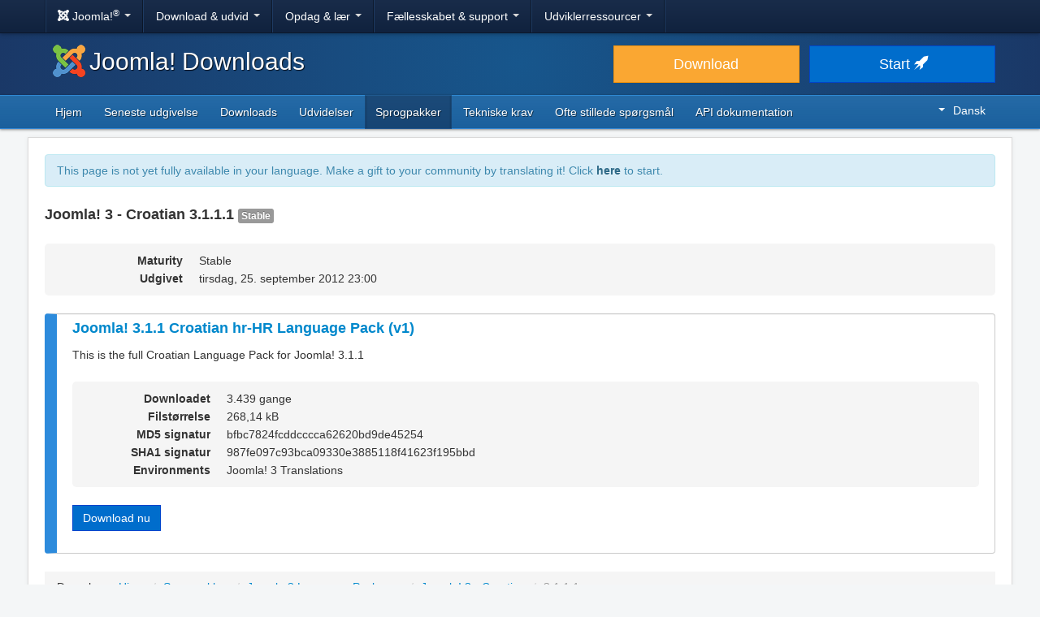

--- FILE ---
content_type: text/html; charset=utf-8
request_url: https://downloads.joomla.org/da/language-packs/translations-joomla3/downloads/joomla3-croatian/3-1-1-1
body_size: 5253
content:
<!DOCTYPE html>
<html lang="da" dir="ltr">
<head>
	<meta charset="utf-8" />
	<base href="https://downloads.joomla.org/da/language-packs/translations-joomla3/downloads/joomla3-croatian/3-1-1-1" />
	<meta name="viewport" content="width=device-width, initial-scale=1.0" />
	<meta name="apple-mobile-web-app-capable" content="yes" />
	<meta name="apple-mobile-web-app-status-bar-style" content="blue" />
	<meta name="twitter:card" content="summary_large_image" />
	<meta name="twitter:site" content="@joomla" />
	<meta name="twitter:description" content="The Flexible Platform Empowering Website Creators" />
	<meta name="twitter:image" content="https://cdn.joomla.org/images/sharing/joomla-twitter-card.png" />
	<meta name="twitter:title" content="Joomla! Downloads" />
	<meta name="referrer" content="unsafe-url" />
	<meta property="og:site_name" content="Joomla! Downloads" />
	<meta property="og:image" content="https://cdn.joomla.org/images/sharing/joomla-org-og.jpg" />
	<meta name="description" content="Download repository for all Joomla! releases and accredited translation packages" />
	<meta name="generator" content="Joomla! - Open Source Content Management" />
	<title>Joomla! Downloads - Joomla 3.x Language Pack Downloads</title>
	<link href="https://fonts.googleapis.com/css?family=Open+Sans&display=swap" rel="preload" as="style" />
	<link href="/templates/joomla/images/apple-touch-icon-180x180.png" rel="apple-touch-icon" sizes="180x180" />
	<link href="/templates/joomla/images/apple-touch-icon-152x152.png" rel="apple-touch-icon" sizes="152x152" />
	<link href="/templates/joomla/images/apple-touch-icon-144x144.png" rel="apple-touch-icon" sizes="144x144" />
	<link href="/templates/joomla/images/apple-touch-icon-120x120.png" rel="apple-touch-icon" sizes="120x120" />
	<link href="/templates/joomla/images/apple-touch-icon-114x114.png" rel="apple-touch-icon" sizes="114x114" />
	<link href="/templates/joomla/images/apple-touch-icon-76x76.png" rel="apple-touch-icon" sizes="76x76" />
	<link href="/templates/joomla/images/apple-touch-icon-72x72.png" rel="apple-touch-icon" sizes="72x72" />
	<link href="/templates/joomla/images/apple-touch-icon-57x57.png" rel="apple-touch-icon" sizes="57x57" />
	<link href="/templates/joomla/images/apple-touch-icon.png" rel="apple-touch-icon" />
	<link href="/templates/joomla/favicon.ico" rel="shortcut icon" type="image/vnd.microsoft.icon" />
	<link href="https://downloads.joomla.org/media/com_ars/css/frontend.css?cd1b63413e99dedd6dafa71f3ce208c4" rel="stylesheet" />
	<link href="https://cdn.joomla.org/template/css/template_3.1.1.min.css" rel="stylesheet" />
	<link href="/templates/joomla/css/custom.css?b95b8a7731ed4cc606a45e5a70162930" rel="stylesheet" />
	<link href="/media/mod_languages/css/template.css" rel="stylesheet" />
	<script type="application/json" class="joomla-script-options new">{"csrf.token":"4b3ff86feffc5febe04d2b5c0845f4af","system.paths":{"root":"","base":""}}</script>
	<script src="/media/jui/js/jquery.min.js?b95b8a7731ed4cc606a45e5a70162930"></script>
	<script src="/media/jui/js/jquery-noconflict.js?b95b8a7731ed4cc606a45e5a70162930"></script>
	<script src="/media/jui/js/jquery-migrate.min.js?b95b8a7731ed4cc606a45e5a70162930"></script>
	<script src="https://downloads.joomla.org/media/fef/js/tabs.min.js?cd1b63413e99dedd6dafa71f3ce208c4"></script>
	<script src="/media/system/js/core.js?b95b8a7731ed4cc606a45e5a70162930"></script>
	<script src="/media/jui/js/bootstrap.min.js?b95b8a7731ed4cc606a45e5a70162930"></script>
	<script src="/templates/joomla/js/template.js?b95b8a7731ed4cc606a45e5a70162930"></script>
	<script src="/templates/joomla/js/blockadblock.js?b95b8a7731ed4cc606a45e5a70162930"></script>
	<script src="/templates/joomla/js/js.cookie.js?b95b8a7731ed4cc606a45e5a70162930"></script>
	<!--[if lt IE 9]><script src="/media/jui/js/html5.js?b95b8a7731ed4cc606a45e5a70162930"></script><![endif]-->

</head>
<body class="site com_ars view-Items layout-default task-display itemid-837">
		<!-- Google Tag Manager -->
	<noscript><iframe src="https://www.googletagmanager.com/ns.html?id=GTM-KR9CX8" height="0" width="0" style="display:none;visibility:hidden"></iframe></noscript>
	<script>(function(w,d,s,l,i){w[l]=w[l]||[];w[l].push({'gtm.start':new Date().getTime(),event:'gtm.js'});var f=d.getElementsByTagName(s)[0],j=d.createElement(s),dl=l!='dataLayer'?'&l='+l:'';j.async=true;j.src='https://www.googletagmanager.com/gtm.js?id='+i+dl;f.parentNode.insertBefore(j,f);})(window,document,'script','dataLayer','GTM-KR9CX8');</script>
	<!-- End Google Tag Manager -->
		<!-- Top Nav -->
	<nav class="navigation" role="navigation">
		<div id="mega-menu" class="navbar navbar-inverse navbar-fixed-top">
			<div class="navbar-inner">
				<div class="container">
					<a class="btn btn-navbar" data-toggle="collapse" data-target=".nav-collapse">
						<span class="icon-bar"></span>
						<span class="icon-bar"></span>
						<span class="icon-bar"></span>
					</a>

					<div class="nav-collapse collapse">
	<ul id="nav-joomla" class="nav">
		<li class="dropdown">
			<a class="dropdown-toggle" data-toggle="dropdown" href="#">
				<span dir="ltr"><span aria-hidden="true" class="icon-joomla"></span> Joomla!<sup>&reg;</sup></span> <span class="caret"></span>
			</a>
			<ul class="dropdown-menu">
				<li class="nav-header"><span>Om os</span></li>
				<li>
					<a href="https://www.joomla.org">
						<span aria-hidden="true" class="icon-joomla"></span> Joomla! hjem
					</a>
				</li>
				<li><a href="https://www.joomla.org/about-joomla.html">Hvad er Joomla?</a></li>
				<li><a href="https://www.joomla.org/core-features.html">Fordele &amp; funktioner</a></li>
				<li><a href="https://www.joomla.org/about-joomla/the-project.html">Projekt &amp; ledelse</a></li>
				<li><a href="https://tm.joomla.org">Joomla! varemærke &amp; licenser</a></li>
				<li><a href="https://joomlafoundation.org">Joomla fonden</a></li>
				<li class="divider"></li>
				<li class="nav-header"><span>Støt os</span></li>
				<li><a href="https://www.joomla.org/contribute-to-joomla.html">Bidrag</a></li>
				<li><a href="https://www.joomla.org/sponsor.html">Sponsor</a></li>
				<li><a href="https://www.joomla.org/about-joomla/partners.html">Partner</a></li>
				<li><a href="https://shop.joomla.org">Butik</a></li>
			</ul>
		</li>
		<li class="dropdown">
			<a class="dropdown-toggle" data-toggle="dropdown" href="#">Download &amp; udvid <span class="caret"></span></a>
			<ul class="dropdown-menu">
				<li><a href="https://downloads.joomla.org">Downloads</a></li>
				<li><a href="https://extensions.joomla.org">Udvidelser</a></li>
				<li><a href="https://downloads.joomla.org/language-packs">Sprog</a></li>
				<li><a href="https://launch.joomla.org">Få et gratis websted</a></li>
				<li><a href="https://domains.joomla.org">Få et domæne</a></li>
			</ul>
		</li>
		<li class="dropdown">
			<a class="dropdown-toggle" data-toggle="dropdown" href="#">Opdag &amp; lær <span class="caret"></span></a>
			<ul class="dropdown-menu">
				<li><a href="https://docs.joomla.org">Dokumentation</a></li>
				<li><a href="https://community.joomla.org/joomla-training.html">Instruktion</a></li>
				<li><a href="https://certification.joomla.org">Certificering</a></li>
				<li><a href="https://showcase.joomla.org">Webstedsshowcase</a></li>
				<li><a href="https://www.joomla.org/announcements.html">Annonceringer</a></li>
				<li><a href="https://community.joomla.org/blogs.html">Blog</a></li>
				<li><a href="https://magazine.joomla.org">Tidsskrift</a></li>
			</ul>
		</li>
		<li class="dropdown">
			<a class="dropdown-toggle" data-toggle="dropdown" href="#">Fællesskabet &amp; support <span class="caret"></span></a>
			<ul class="dropdown-menu">
				<li><a href="https://community.joomla.org">Fællesskabsportal</a></li>
				<li><a href="https://community.joomla.org/events.html">Begivenheder</a></li>
				<li><a href="https://community.joomla.org/user-groups.html">Brugergrupper</a></li>
				<li><a href="https://forum.joomla.org">Forum</a></li>
				<li><a href="https://community.joomla.org/service-providers-directory.html">Service Providers Directory</a></li>
				<li><a href="https://volunteers.joomla.org">Frivillige portal</a></li>
				<li><a href="https://extensions.joomla.org/vulnerable-extensions/vulnerable/">Liste over sårbare udvidelser</a></li>
			</ul>
		</li>
		<li class="dropdown">
			<a class="dropdown-toggle" data-toggle="dropdown" href="#">Udviklerressourcer <span class="caret"></span></a>
			<ul class="dropdown-menu">
				<li><a href="https://developer.joomla.org">Udviklernetværk</a></li>
				<li><a href="https://developer.joomla.org/security.html">Sikkerhedscenter</a></li>
				<li><a href="https://issues.joomla.org">Issue Tracker</a></li>
				<li><a href="https://github.com/joomla">GitHub</a></li>
				<li><a href="https://api.joomla.org">API dokumentation</a></li>
				<li><a href="https://framework.joomla.org"><span dir="ltr">Joomla!</span> framework</a></li>
			</ul>
		</li>
	</ul>
	<div id="nav-search" class="navbar-search pull-right">
		
	</div>
</div>
				</div>
			</div>
		</div>
	</nav>
	<!-- Header -->
	<header class="header">
		<div class="container">
			<div class="row-fluid">
				<div class="span7">
					<h1 class="page-title">
						<a href="/"><img alt="Joomla CMS" width="40" height="40" src="https://cdn.joomla.org/images/Joomla_logo.png">Joomla! Downloads</a>
					</h1>
				</div>
				<div class="span5">
					<div class="btn-toolbar row-fluid">
						<div class="span6">
							<a href="https://downloads.joomla.org/" class="btn btn-block btn-large btn-warning">Download</a>
						</div>
						<div class="span6">
							<a href="https://launch.joomla.org" class="btn btn-block btn-large btn-primary">Start <span aria-hidden="true" class="icon-rocket"></span></a>
						</div>
					</div>
				</div>
			</div>
		</div>
	</header>
	<nav class="subnav-wrapper">
		<div class="subnav">
			<div class="container">
				<ul class="nav menu nav-pills pull-left mod-list">
<li class="item-270 default"><a href="/da/" >Hjem</a></li><li class="item-271"><a href="/da/latest" >Seneste udgivelse</a></li><li class="item-276"><a href="/da/cms" >Downloads</a></li><li class="item-504"><a href="/da/extensions" >Udvidelser</a></li><li class="item-833 active"><a href="/da/language-packs" >Sprogpakker</a></li><li class="item-278"><a href="/da/technical-requirements-da" >Tekniske krav</a></li><li class="item-279"><a href="/da/faqs-da" >Ofte stillede spørgsmål</a></li><li class="item-438"><a href="https://downloads.joomla.org/api-docs/" >API dokumentation</a></li></ul>
<div class="mod-languages pull-right">

	<div class="btn-group">
																																																						<a href="#" data-toggle="dropdown" class="btn dropdown-toggle" dir="ltr"><span class="caret"></span>Dansk</a>
																																																																																																																																																													<ul class="lang-block dropdown-menu" dir="ltr">
									<li dir="rtl">
					<a href="/ar/language-packs/translations-joomla3/downloads">
						عربي					</a>
				</li>
												<li dir="ltr">
					<a href="/id/language-packs/translations-joomla3/downloads">
						Bahasa Indonesia					</a>
				</li>
												<li dir="ltr">
					<a href="/cy/language-packs/translations-joomla3/downloads">
						Cymraeg					</a>
				</li>
												<li dir="ltr">
					<a href="/bn/language-packs/translations-joomla3/downloads">
						বাংলা					</a>
				</li>
												<li dir="ltr">
					<a href="/bg/language-packs/translations-joomla3/downloads">
						Български					</a>
				</li>
												<li dir="ltr">
					<a href="/ca-es/language-packs/translations-joomla3/downloads">
						Català					</a>
				</li>
												<li dir="ltr">
					<a href="/zh/language-packs/translations-joomla3/downloads">
						正體中文					</a>
				</li>
												<li dir="ltr">
					<a href="/zh-cn/language-packs/translations-joomla3/downloads">
						中文					</a>
				</li>
												<li dir="ltr">
					<a href="/rs/language-packs/translations-joomla3/downloads">
						Српски ћирилица					</a>
				</li>
												<li dir="ltr" class="lang-active">
					<a href="/da/language-packs/translations-joomla3/downloads">
						Dansk					</a>
				</li>
												<li dir="ltr">
					<a href="/de/language-packs/translations-joomla3/downloads">
						Deutsch					</a>
				</li>
												<li dir="ltr">
					<a href="/et/language-packs/translations-joomla3/downloads">
						Eesti keel					</a>
				</li>
												<li dir="ltr">
					<a href="/en/language-packs/translations-joomla3/downloads">
						English					</a>
				</li>
												<li dir="ltr">
					<a href="/us/language-packs/translations-joomla3/downloads">
						English (USA)					</a>
				</li>
												<li dir="ltr">
					<a href="/es/language-packs/translations-joomla3/downloads">
						Español					</a>
				</li>
												<li dir="ltr">
					<a href="/co/language-packs/translations-joomla3/downloads">
						Español (de Colombia)					</a>
				</li>
												<li dir="ltr">
					<a href="/fr/language-packs/translations-joomla3/downloads">
						Français					</a>
				</li>
												<li dir="ltr">
					<a href="/ca/language-packs/translations-joomla3/downloads">
						Français (Canada)					</a>
				</li>
												<li dir="ltr">
					<a href="/hi/language-packs/translations-joomla3/downloads">
						हिन्दी					</a>
				</li>
												<li dir="ltr">
					<a href="/el/language-packs/translations-joomla3/downloads">
						Ελληνικά					</a>
				</li>
												<li dir="ltr">
					<a href="/hr/language-packs/translations-joomla3/downloads">
						Hrvatski					</a>
				</li>
												<li dir="ltr">
					<a href="/it/language-packs/translations-joomla3/downloads">
						Italiano					</a>
				</li>
												<li dir="ltr">
					<a href="/ja/language-packs/translations-joomla3/downloads">
						日本語					</a>
				</li>
												<li dir="ltr">
					<a href="/lv/language-packs/translations-joomla3/downloads">
						Latviešu					</a>
				</li>
												<li dir="ltr">
					<a href="/hu/language-packs/translations-joomla3/downloads">
						Magyar					</a>
				</li>
												<li dir="ltr">
					<a href="/nl/language-packs/translations-joomla3/downloads">
						Nederlands					</a>
				</li>
												<li dir="ltr">
					<a href="/nl-be/language-packs/translations-joomla3/downloads">
						Nederlands (België)					</a>
				</li>
												<li dir="ltr">
					<a href="/nb/language-packs/translations-joomla3/downloads">
						Norsk bokmål					</a>
				</li>
												<li dir="ltr">
					<a href="/pl/language-packs/translations-joomla3/downloads">
						Polski					</a>
				</li>
												<li dir="ltr">
					<a href="/pt/language-packs/translations-joomla3/downloads">
						Português					</a>
				</li>
												<li dir="ltr">
					<a href="/br/language-packs/translations-joomla3/downloads">
						Português (do Brasil)					</a>
				</li>
												<li dir="ltr">
					<a href="/ro/language-packs/translations-joomla3/downloads">
						Română					</a>
				</li>
												<li dir="ltr">
					<a href="/ru/language-packs/translations-joomla3/downloads">
						Русский					</a>
				</li>
												<li dir="ltr">
					<a href="/sk/language-packs/translations-joomla3/downloads">
						Slovenčina					</a>
				</li>
												<li dir="ltr">
					<a href="/sl/language-packs/translations-joomla3/downloads">
						Slovenščina					</a>
				</li>
												<li dir="ltr">
					<a href="/sr/language-packs/translations-joomla3/downloads">
						Srpski					</a>
				</li>
												<li dir="ltr">
					<a href="/sv/language-packs/translations-joomla3/downloads">
						Svenska					</a>
				</li>
												<li dir="ltr">
					<a href="/th/language-packs/translations-joomla3/downloads">
						ไทย					</a>
				</li>
												<li dir="ltr">
					<a href="/tr/language-packs/translations-joomla3/downloads">
						Türkçe					</a>
				</li>
												<li dir="rtl">
					<a href="/ur-in/language-packs/translations-joomla3/downloads">
						اُردُو‬					</a>
				</li>
							</ul>
	</div>

</div>

			</div>
		</div>
	</nav>
	<!-- Body -->
	<div class="body">
		<div class="container">
			
			<div class="row-fluid">
								<main id="content" class="span12">
					<!-- Begin Content -->
							<div class="moduletable">
						<div class="crowdin">
	<div class="alert alert-info" dir="ltr">This page is not yet fully available in your language. Make a gift to your community by translating it! Click <a class="alert-link" href="https://joomla.crowdin.com/joomla-official-websites" target="_blank" rel="noopener noreferrer">here</a> to start.</div></div>
		</div>
	
					<div id="system-message-container">
	</div>

					<div class="akeeba-renderer-fef " id="akeeba-renderer-fef">

<div class="item-page">
	
	
<div class="ars-release-1966 well ars-release-supported">
			<h4 class="text-muted">
			Joomla! 3 - Croatian
			3.1.1.1
			<span class="label label-default">
				Stable			</span>
		</h4>
	
	
	<dl class="dl-horizontal ars-release-properties">
					<dt>
				Maturity			</dt>
			<dd>
				Stable			</dd>
		
		<dt>
			Udgivet		</dt>
		<dd>
			tirsdag, 25. september 2012 23:00		</dd>

		
								</dl>
</div>

	<div class="ars-items ars-items-supported">
														
<div class="ars-item-4516 well">
			<h4>
			<a href="/da/language-packs/translations-joomla3/downloads/joomla3-croatian/3-1-1-1/hr-hr_joomla_lang_full_3-1-1v1-zip?format=zip" dir="ltr">
				Joomla! 3.1.1 Croatian hr-HR Language Pack (v1)
			</a>
		</h4>
	
		<div class="ars-item-description" dir="ltr">
		<p>This is the full Croatian Language Pack for Joomla! 3.1.1</p>
	</div>
	
	<dl class="dl-horizontal ars-release-properties item-view">
					<dt>
				Downloadet			</dt>
			<dd>
				3.439 gange			</dd>
		
					<dt>
				Filstørrelse			</dt>
			<dd>
				268,14 kB			</dd>
		
					<dt>
				MD5 signatur			</dt>
			<dd>
				bfbc7824fcddcccca62620bd9de45254
			</dd>
		
					<dt>
				SHA1 signatur			</dt>
			<dd>
				987fe097c93bca09330e3885118f41623f195bbd
			</dd>
		
		
		
		
									<dt>
					Environments				</dt>
				<dd>
											<span class="akeeba-label--teal ars-environment-icon">Joomla! 3 Translations</span>
									</dd>
						</dl>

	<div>
		<div class="pull-left">
			<p class="readmore">
				<a href="/da/language-packs/translations-joomla3/downloads/joomla3-croatian/3-1-1-1/hr-hr_joomla_lang_full_3-1-1v1-zip?format=zip" class="btn btn-primary">
					Download nu				</a>
			</p>
		</div>
				<div class="clearfix"></div>
	</div>
</div>
										</div>

	<form id="ars-pagination" action="https://downloads.joomla.org/da/language-packs/translations-joomla3/downloads/joomla3-croatian/3-1-1-1" method="post">
		<input type="hidden" name="option" value="com_ars" />
		<input type="hidden" name="view" value="Items" />
		<input type="hidden" name="release_id" value="1966" />

			</form>
</div>
</div>

					<div aria-label="Breadcrumbs" role="navigation">
	<ul itemscope itemtype="https://schema.org/BreadcrumbList" class="breadcrumb">
					<li>
				Du er her: &#160;
			</li>
		
						<li itemprop="itemListElement" itemscope itemtype="https://schema.org/ListItem">
											<a itemprop="item" href="/da/" class="pathway"><span itemprop="name">Hjem</span></a>
					
											<span class="divider">
							/						</span>
										<meta itemprop="position" content="1">
				</li>
							<li itemprop="itemListElement" itemscope itemtype="https://schema.org/ListItem">
											<a itemprop="item" href="/da/language-packs" class="pathway"><span itemprop="name">Sprogpakker</span></a>
					
											<span class="divider">
							/						</span>
										<meta itemprop="position" content="2">
				</li>
							<li itemprop="itemListElement" itemscope itemtype="https://schema.org/ListItem">
											<a itemprop="item" href="/da/language-packs/translations-joomla3" class="pathway"><span itemprop="name">Joomla 3 Language Packages</span></a>
					
											<span class="divider">
							/						</span>
										<meta itemprop="position" content="3">
				</li>
							<li itemprop="itemListElement" itemscope itemtype="https://schema.org/ListItem">
											<a itemprop="item" href="/da/language-packs/translations-joomla3/downloads/joomla3-croatian" class="pathway"><span itemprop="name">Joomla! 3 - Croatian</span></a>
					
											<span class="divider">
							/						</span>
										<meta itemprop="position" content="4">
				</li>
							<li itemprop="itemListElement" itemscope itemtype="https://schema.org/ListItem" class="active">
					<span itemprop="name">
						3.1.1.1					</span>
					<meta itemprop="position" content="5">
				</li>
				</ul>
</div>

					<!-- End Content -->
				</main>
							</div>
					</div>
	</div>
	<!-- Footer -->
	<footer class="footer center">
		<div class="container">
			<hr />
			

			<div class="social">
	<ul class="soc">
		<li><a href="https://twitter.com/joomla" target="_blank" rel="noopener" class="icon-twitter2" title="Joomla! på Twitter"><span class="element-invisible">Joomla! på Twitter</span></a></li>
		<li><a href="https://www.facebook.com/joomla" target="_blank" rel="noopener" class="icon-facebook2" title="Joomla! på Facebook"><span class="element-invisible">Joomla! på Facebook</span></a></li>
		<li><a href="https://www.youtube.com/user/joomla" target="_blank" rel="noopener"><span class="element-invisible">Joomla! på YouTube</span></a></li>
		<li><a href="https://www.linkedin.com/company/joomla" target="_blank" rel="noopener" class="icon-linkedin" title="Joomla! på LinkedIn"><span class="element-invisible">Joomla! på LinkedIn</span></a></li>
		<li><a href="https://www.pinterest.com/joomla" target="_blank" rel="noopener" class="icon-pinterest2" title="Joomla! på Pinterest"><span class="element-invisible">Joomla! på Pinterest</span></a></li>
		<li><a href="https://www.instagram.com/joomlaofficial/" target="_blank" rel="noopener" class="icon-instagram" title="Joomla! på Instagram"><span class="element-invisible">Joomla! på Instagram</span></a></li>
		<li><a href="https://github.com/joomla" target="_blank" rel="noopener" class="icon-github3" title="Joomla! på GitHub"><span class="element-invisible">Joomla! på GitHub</span></a></li>
	</ul>
</div>

<div class="footer-menu">
	<ul class="nav-inline">
		<li><a href="https://www.joomla.org"><span>Hjem</span></a></li>
		<li><a href="https://www.joomla.org/about-joomla.html"><span>Om</span></a></li>
		<li><a href="https://community.joomla.org"><span>Fællesskab</span></a></li>
		<li><a href="https://forum.joomla.org"><span>Forum</span></a></li>
		<li><a href="https://extensions.joomla.org"><span>Udvidelser</span></a></li>
		<li><a href="https://community.joomla.org/service-providers-directory.html"><span>Tjenester</span></a></li>
		<li><a href="https://docs.joomla.org"><span>Dokumentation</span></a></li>
		<li><a href="https://developer.joomla.org"><span>Udvikler</span></a></li>
		<li><a href="https://community.joomla.org/the-joomla-shop.html"><span>Butik</span></a></li>
	</ul>

	<ul class="nav-inline">
		<li><a href="https://www.joomla.org/accessibility-statement.html">Erklæring om tilgængelighed</a></li>
		<li><a href="https://www.joomla.org/privacy-policy.html">Privatlivspolitik</a></li>
		<li><a href="https://www.joomla.org/cookie-policy.html">Cookiepolitik</a></li>
		<li><a href="https://community.joomla.org/sponsorship-campaigns.html">Sponser Joomla! med $5</a></li>
		<li><a href="https://joomla.crowdin.com" target="_blank" rel="noopener">Hjælp med at oversætte</a></li>
		<li><a href="https://github.com/joomla/joomla-websites/issues/new?title=[jdown]%20&body=Please%20describe%20the%20problem%20or%20your%20issue">Rapporter et problem</a></li>
		<li><a href="/da/login">Log på</a></li>
	</ul>

	<p class="copyright">&copy; 2005 - 2026 <a href="https://opensourcematters.org">Open Source Matters, Inc.</a> Alle rettigheder forbeholdes.</p>

	<div class="hosting">
		<div class="hosting-image"><a href="https://www.rochen.com/joomla-hosting" rel="noopener" target="_blank"><img class="rochen" width="84" height="42" src="https://cdn.joomla.org/rochen/rochen_footer_logo_white.png" alt="Rochen" /></a></div>
		<div class="hosting-text"><a href="https://www.rochen.com/joomla-hosting" rel="noopener" target="_blank"><span dir="ltr">Joomla!</span> hosting af Rochen</a></div>
	</div>
</div>

<div id="adblock-msg" class="navbar navbar-fixed-bottom hide">
	<div class="navbar-inner">
		<a class="close" data-dismiss="alert" href="#">&times;</a>
		<i class="icon-warning"></i>
        Vi har opdaget, at du bruger en annonceblokker. Joomla! Projektet er afhængig af indtægter fra disse reklamer, så overvej at deaktivere annonceblokeringen for dette domæne.
	</div>
</div>
			
			
		</div>
	</footer>

	
</body>
</html>
